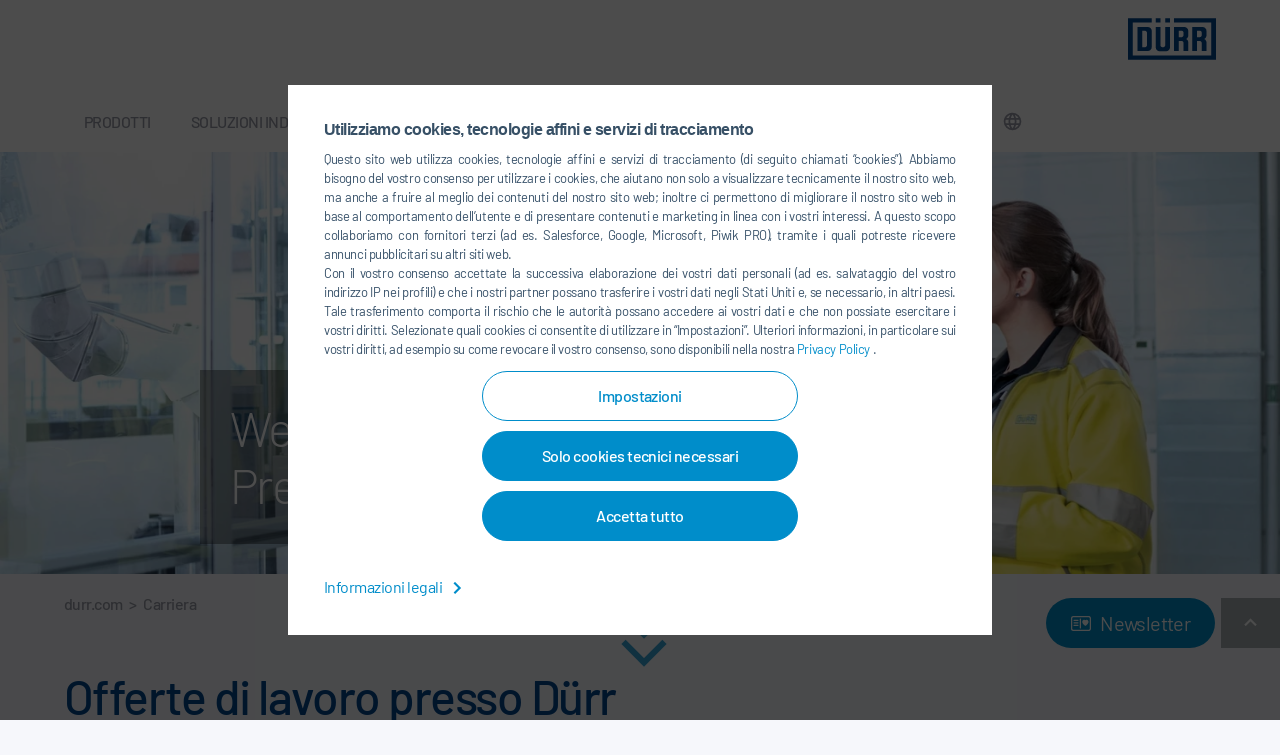

--- FILE ---
content_type: application/javascript; charset=utf-8
request_url: https://www.durr.com/typo3temp/assets/js/897d91941acd0ec2c4d301fa5568e157.js?1695284256
body_size: -17
content:
        window.dataLayer = window.dataLayer || [];
        dataLayer.push({
            'pageName': window.location.pathname,
            'pageCountry': 'IT',
            'pageLanguage': 'it-IT',
			'pageDivision': '',
			'pageArea': 'Career'
        });